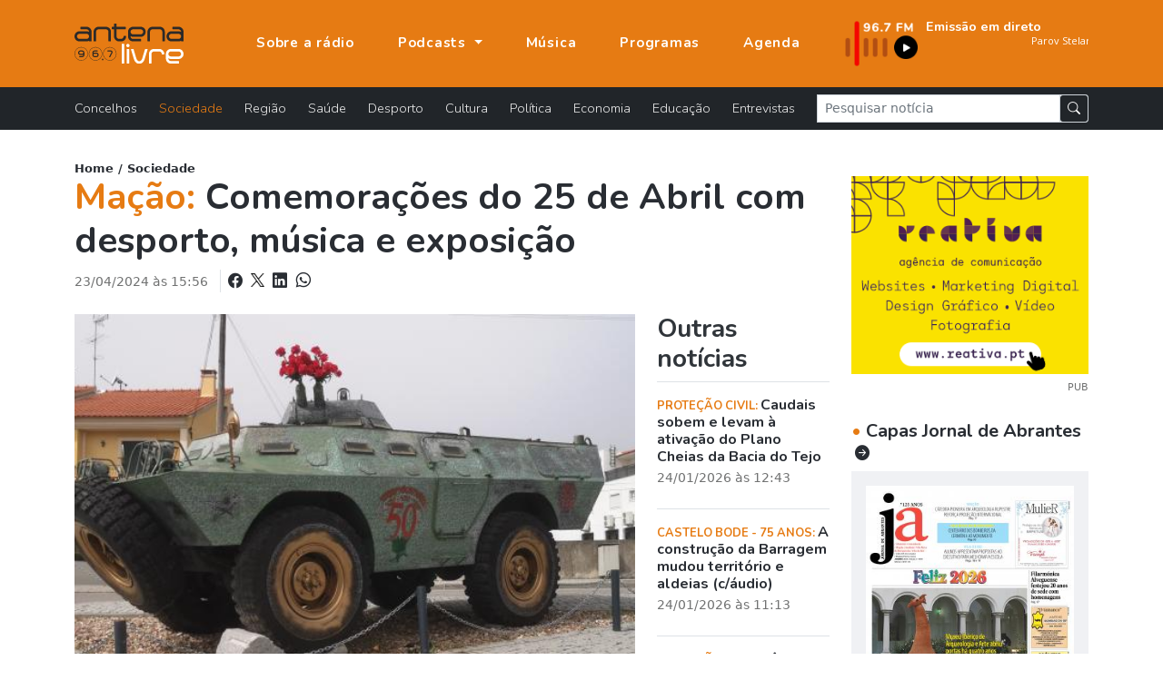

--- FILE ---
content_type: text/html; charset=UTF-8
request_url: https://www.antenalivre.pt/sociedade/comemoracoes-do-25-de-abril-com-desporto-musica-e-exposicao
body_size: 8001
content:
<!DOCTYPE html>
<html lang="pt">
<head>
   <!-- Google tag (gtag.js) -->
   <script async src="https://www.googletagmanager.com/gtag/js?id=G-QN6G8GCMXS"></script>
   <script>
      window.dataLayer = window.dataLayer || [];
      function gtag(){dataLayer.push(arguments);}
      gtag('js', new Date());
      
      gtag('config', 'G-QN6G8GCMXS');
   </script>
   <!-- Google Tag Manager -->
   <script>(function(w,d,s,l,i){w[l]=w[l]||[];w[l].push({'gtm.start':
      new Date().getTime(),event:'gtm.js'});var f=d.getElementsByTagName(s)[0],
      j=d.createElement(s),dl=l!='dataLayer'?'&l='+l:'';j.async=true;j.src=
      'https://www.googletagmanager.com/gtm.js?id='+i+dl;f.parentNode.insertBefore(j,f);
   })(window,document,'script','dataLayer','GTM-KCZXZ96');</script>
   <!-- End Google Tag Manager -->
   
   <title>Mação:  Comemorações do 25 de Abril com desporto, música e exposição  </title>
   <meta charset="utf-8">
   <meta name="viewport" content="width=device-width, initial-scale=1, shrink-to-fit=no">
   <meta name="description" content='Na próxima quinta-feira assinalam-se os 50 anos do 25 de abril. O programa que a Câmara Municipal de Mação preparou... - Jornal de Abrantes '>
   <meta name="author" content="Bild Corp">
   <link rel="shortcut icon" href="/favicon.ico" type="image/x-icon">
   <link rel="icon" href="/favicon.ico" type="image/x-icon">
   <link rel="preconnect" href="https://fonts.googleapis.com">
   <link rel="preconnect" href="https://fonts.gstatic.com" crossorigin>
   <link href="https://fonts.googleapis.com/css2?family=Nunito:wght@300;700;900&display=swap" rel="stylesheet">
   <link href="/assets/bootstrap-5.1.1/bootstrap.min.css" rel="stylesheet">
   <link rel="stylesheet" href="/assets/bootstrap-5.1.1/bootstrap-icons.css">
   <link href="/assets/fancybox-4.0/fancybox.min.css" rel="stylesheet">
   <link href="/assets/css/styles.min.css" rel="stylesheet">
      <meta property="og:url" content="https://www.antenalivre.pt/sociedade/comemoracoes-do-25-de-abril-com-desporto-musica-e-exposicao/" />
<meta property="og:type" content="website" />
<meta property="og:title" content='Mação:  Comemorações do 25 de Abril com desporto, música e exposição  ' />
<meta property="og:description" content='Na próxima quinta-feira assinalam-se os 50 anos do 25 de abril. O programa que a Câmara Municipal de Mação preparou... - Jornal de Abrantes ' />
<meta property="og:image" content="https://www.antenalivre.pt/pic/850x460/_mac_chaimite_6627cbfcde815.jpg" />
<meta property="og:image:width" content="850" />   <script type="application/ld+json">
   {"@context":"https://schema.org","@type":"NewsArticle","description":"Na próxima quinta-feira assinalam-se os 50 anos do 25 de abril. O programa que a Câmara Municipal de Mação preparou para este mês tem, no próprio...","image":{"@type":"ImageObject","url":"//antenalivre.pt/pic/850x460/_mac_chaimite_6627cbfcde815.jpg","height":"460","width":"850"},"mainEntityOfPage":{"@type":"WebPage","@id":"https://www.antenalivre.pt/sociedade/comemoracoes-do-25-de-abril-com-desporto-musica-e-exposicao"},"potentialAction":{"@type":"SearchAction","query-input":"required name=search_term_string"},"url":"https://www.antenalivre.pt/sociedade/comemoracoes-do-25-de-abril-com-desporto-musica-e-exposicao","author":{"@type":"Person","name":"Jornal de Abrantes","url":"//antenalivre.pt"},"dateCreated":"2024-04-23 15:56:00","dateModified":"2024-04-23 15:56:00","datePublished":"2024-04-23 às 15:56","hasPart":{"@type":"WebPageElement","isAccessibleForFree":true,"cssSelector":".paywall"},"headline":"Comemorações do 25 de Abril com desporto, música e exposição","inLanguage":"pt_pt","isAccessibleForFree":true,"publisher":{"@type":"Organization","name":"Jornal de Abrantes","logo":{"@type":"ImageObject","url":"//antenalivre.pt/imgs/logotipo.png","height":"69","width":"180"}},"thumbnailUrl":"//antenalivre.pt/pic/200x145/_mac_chaimite_6627cbfcde815.jpg","articleSection":"Sociedade"}
</script>
</head>
<body>
   
   <!-- Google Tag Manager (noscript) -->
   <noscript><iframe src="https://www.googletagmanager.com/ns.html?id=GTM-KCZXZ96"
      height="0" width="0" style="display:none;visibility:hidden"></iframe>
   </noscript>
   <!-- End Google Tag Manager (noscript) -->
   
   <div id="notifications" class="shadow rounded bg-light position-fixed p-4" style="top: 100px; right: 50px;">
      <div class="d-flex align-items-center">
         <img src="/logo_push.png" alt="Antena Livre" title="Antena Livre" width="75" height="75" class="me-3">
         <div class="d-flex flex-column">
            <span style="font-weight: 500;">Deseja receber notificações?</span>
            <div class="d-flex align-items-center mt-2">
               <button onclick="deactivateNotifications()" class="bg-transparent border-0 me-2" style="font-weight: 500;">Não</button>
               <button onclick="activateNotifications()" class="bgNegro hover:bg-primary border-0 rounded py-1 px-3 text-white">Sim</button>
            </div>
         </div>
      </div>
   </div>
   
   <nav class="navbar navbar-expand-lg navbar-dark fixed-top" id="mainNav" aria-label="Menu principal">
   <div class="container justify-content-start">
      <a class="navbar-brand" href="https://www.antenalivre.pt" >
         <img src="/img/logo-v1.svg" width="120" alt="Logotipo Antena Livre">
      </a>
      
      <a href="https://www.antenalivre.pt/emissao-fm">
         <img src="/img/897fm.png" class="img-fluid d-block d-lg-none" alt="Ouvir Rádio Antena Livre" width="90">
      </a>
      
      <div class="navbar-collapse navbar-mobile-hide" id="navbarResponsive">
         <ul class="py-4 navbar-nav ms-lg-5 py-lg-0 ">
                        <li class="nav-item d-block d-lg-none">
               <a href="https://www.antenalivre.pt/concelhos" class="nav-link " title="Notícias sobre: Concelhos" >
                  Concelhos <i class="float-right mt-1 mr-3 fas fa-angle-right d-block d-lg-none"></i>
               </a>
            </li>  
                        <li class="nav-item d-block d-lg-none">
               <a href="https://www.antenalivre.pt/sociedade" class="nav-link  active " title="Notícias sobre: Sociedade" >
                  Sociedade <i class="float-right mt-1 mr-3 fas fa-angle-right d-block d-lg-none"></i>
               </a>
            </li>  
                        <li class="nav-item d-block d-lg-none">
               <a href="https://www.antenalivre.pt/regiao" class="nav-link " title="Notícias sobre: Região" >
                  Região <i class="float-right mt-1 mr-3 fas fa-angle-right d-block d-lg-none"></i>
               </a>
            </li>  
                        <li class="nav-item d-block d-lg-none">
               <a href="https://www.antenalivre.pt/saude" class="nav-link " title="Notícias sobre: Saúde" >
                  Saúde <i class="float-right mt-1 mr-3 fas fa-angle-right d-block d-lg-none"></i>
               </a>
            </li>  
                        <li class="nav-item d-block d-lg-none">
               <a href="https://www.antenalivre.pt/desporto" class="nav-link " title="Notícias sobre: Desporto" >
                  Desporto <i class="float-right mt-1 mr-3 fas fa-angle-right d-block d-lg-none"></i>
               </a>
            </li>  
                        <li class="nav-item d-block d-lg-none">
               <a href="https://www.antenalivre.pt/cultura" class="nav-link " title="Notícias sobre: Cultura" >
                  Cultura <i class="float-right mt-1 mr-3 fas fa-angle-right d-block d-lg-none"></i>
               </a>
            </li>  
                        <li class="nav-item d-block d-lg-none">
               <a href="https://www.antenalivre.pt/politica" class="nav-link " title="Notícias sobre: Política" >
                  Política <i class="float-right mt-1 mr-3 fas fa-angle-right d-block d-lg-none"></i>
               </a>
            </li>  
                        <li class="nav-item d-block d-lg-none">
               <a href="https://www.antenalivre.pt/economia" class="nav-link " title="Notícias sobre: Economia" >
                  Economia <i class="float-right mt-1 mr-3 fas fa-angle-right d-block d-lg-none"></i>
               </a>
            </li>  
                        <li class="nav-item d-block d-lg-none">
               <a href="https://www.antenalivre.pt/educacao" class="nav-link " title="Notícias sobre: Educação" >
                  Educação <i class="float-right mt-1 mr-3 fas fa-angle-right d-block d-lg-none"></i>
               </a>
            </li>  
                        <li class="nav-item d-block d-lg-none">
               <a href="https://www.antenalivre.pt/entrevistas" class="nav-link " title="Notícias sobre: Entrevistas" >
                  Entrevistas <i class="float-right mt-1 mr-3 fas fa-angle-right d-block d-lg-none"></i>
               </a>
            </li>  
                        <li class="nav-item">
               <a class="nav-link " href="https://www.antenalivre.pt/sobre-a-radio" >
                  Sobre a rádio
               </a>
            </li>
            
            <li class="nav-item dropdown">
               <a class="nav-link dropdown-toggle " href="#" id="navbarPodcastDropdownMenuLink" role="button" data-bs-toggle="dropdown" aria-expanded="false">
                  Podcasts
               </a>
               <ul class="dropdown-menu dropdown-menu-dark" aria-labelledby="navbarPodcastDropdownMenuLink">
                  <li>
                     <a class="dropdown-item " href="https://www.antenalivre.pt/podcasts/programacao" >Programação</a>
                  </li>
                  <li>
                     <a class="dropdown-item " href="https://www.antenalivre.pt/podcasts/informacao-antena-livre" >Informação</a>
                  </li>
                  <li>
                     <a class="dropdown-item " href="/podcasts/rubricas" >Rubricas</a>
                  </li>
                  <li>
                     <a class="dropdown-item " href="/podcasts/opiniao" >Opinião</a>
                  </li>
               </ul>
            </li>
            
            <li class="nav-item">
               <a class="nav-link " href="https://www.antenalivre.pt/musica" >Música</a>
            </li>
            <li class="nav-item">
               <a class="nav-link " href="https://www.antenalivre.pt/programas" >Programas</a>
            </li>
            <li class="nav-item">
               <a class="nav-link " href="https://www.antenalivre.pt/agenda">Agenda</a>
            </li>
         </ul>
         

         <div class="ms-auto radioFrequencia d-none d-lg-block">
            <div class="row locucao-continua g-1">
	<div class=" col-lg-4 ">
		<a href="https://www.antenalivre.pt/emissao-fm" target="_blank">
			<div class="position-relative h-100">
									<img src="/img/897fm.png" class="img-fluid" alt="Ouvir rádio Antena Livre 96.7">
							</div>
		</a>
	</div>
	<div class="text-white  col-lg-8 ">

		<a href="https://www.antenalivre.pt/emissao-fm" target="_blank">

						<div class="googleFont text-white fsize0_9rem fw700">
				Emissão em direto
			</div>
			
						<marquee direction="left" scrollamount="2" align="center" width="100%" height="30">
				<iframe src="//www.antenalivre.pt/live/index.php" height="30" width="500px" class="googleFont fw300 fsize0_9rem" scrolling="no" frameborder="0"></iframe>
			</marquee>
			
			
					</a>

	</div>
</div>
         </div>

         
      </div>
      
      <div class="mobile-nav-toggle open d-block d-lg-none" >
         <span class="icon-bar"></span>
         <span class="icon-bar"></span>
         <span class="icon-bar"></span>
      </div>


   </div>
</nav>







<nav class="navbar navbar-dark bg-dark navbar-expand navbarCategorias  d-lg-block" aria-label="Menu Categoria das notícias">
   <div class="container">
      
      <div class="collapse navbar-collapse" id="navbarsExample05">
         <ul class="mb-2 navbar-nav me-auto mb-lg-0">
                        <li class="nav-item">
               <a href="https://www.antenalivre.pt/concelhos" class="nav-link " title="Notícias sobre: Concelhos" >
                  Concelhos <i class="float-right mt-1 mr-3 fas fa-angle-right d-block d-lg-none"></i>
               </a>
            </li>  
                        <li class="nav-item">
               <a href="https://www.antenalivre.pt/sociedade" class="nav-link  active " title="Notícias sobre: Sociedade" >
                  Sociedade <i class="float-right mt-1 mr-3 fas fa-angle-right d-block d-lg-none"></i>
               </a>
            </li>  
                        <li class="nav-item">
               <a href="https://www.antenalivre.pt/regiao" class="nav-link " title="Notícias sobre: Região" >
                  Região <i class="float-right mt-1 mr-3 fas fa-angle-right d-block d-lg-none"></i>
               </a>
            </li>  
                        <li class="nav-item">
               <a href="https://www.antenalivre.pt/saude" class="nav-link " title="Notícias sobre: Saúde" >
                  Saúde <i class="float-right mt-1 mr-3 fas fa-angle-right d-block d-lg-none"></i>
               </a>
            </li>  
                        <li class="nav-item">
               <a href="https://www.antenalivre.pt/desporto" class="nav-link " title="Notícias sobre: Desporto" >
                  Desporto <i class="float-right mt-1 mr-3 fas fa-angle-right d-block d-lg-none"></i>
               </a>
            </li>  
                        <li class="nav-item">
               <a href="https://www.antenalivre.pt/cultura" class="nav-link " title="Notícias sobre: Cultura" >
                  Cultura <i class="float-right mt-1 mr-3 fas fa-angle-right d-block d-lg-none"></i>
               </a>
            </li>  
                        <li class="nav-item">
               <a href="https://www.antenalivre.pt/politica" class="nav-link " title="Notícias sobre: Política" >
                  Política <i class="float-right mt-1 mr-3 fas fa-angle-right d-block d-lg-none"></i>
               </a>
            </li>  
                        <li class="nav-item">
               <a href="https://www.antenalivre.pt/economia" class="nav-link " title="Notícias sobre: Economia" >
                  Economia <i class="float-right mt-1 mr-3 fas fa-angle-right d-block d-lg-none"></i>
               </a>
            </li>  
                        <li class="nav-item">
               <a href="https://www.antenalivre.pt/educacao" class="nav-link " title="Notícias sobre: Educação" >
                  Educação <i class="float-right mt-1 mr-3 fas fa-angle-right d-block d-lg-none"></i>
               </a>
            </li>  
                        <li class="nav-item">
               <a href="https://www.antenalivre.pt/entrevistas" class="nav-link " title="Notícias sobre: Entrevistas" >
                  Entrevistas <i class="float-right mt-1 mr-3 fas fa-angle-right d-block d-lg-none"></i>
               </a>
            </li>  
                     </ul>
         <form method="post" action="https://www.antenalivre.pt/pesquisa" accept-charset="UTF-8" class="form-inline form-search w-100">
            <input type="hidden" name="_token" value="JAO4hMbK5eqqLXVJXLAYRaJAHkiQi8KmJotW9GPy">
            <div class="input-group input-group-sm ">
               <input type="text" name="input-pesquisa"  class="form-control rounded-0" placeholder="Pesquisar notícia" aria-label="Pesquisar notícia">
               <span class="p-0 input-group-text">
                  <button type="submit" class="btn btn-dark btn-sm"><i class="bi bi-search"></i></button>
               </span>
            </div>
         </form>
      </div>
   </div>
</nav>     
   
<div class="container">
   
      
   <div class="row pb-5">
      
      <div class="col-lg-8 col-xl-9">
         <div class="fsize0_8rem fw600">
            <a href="https://www.antenalivre.pt">Home</a> /
            <a href="https://www.antenalivre.pt/sociedade">Sociedade</a>
         </div>
         <h1 class="mb-2 fw700 text-dark ">
                        <span class="text-primary">Mação: </span>    
            Comemorações do 25 de Abril com desporto, música e exposição
         </h1> 
         
         <div class="mb-2 pb-3 ">
            <span class="text-muted fsize0_9rem">23/04/2024 às 15:56</span>
            
            <div class="fw500 d-block d-lg-inline-block ms-2 ps-2 border-start text-dark text-lg-end">
               
               <a class="text-dark" href="https://www.facebook.com/sharer/sharer.php?u=https://www.antenalivre.pt/sociedade/comemoracoes-do-25-de-abril-com-desporto-musica-e-exposicao"  target="_blank" rel="noopener" title="Partilhar notícia no Facebook">
                  <i class="bi bi-facebook fsize1rem"></i> 
               </a>
               
               <a href="https://twitter.com/share?url=https://www.antenalivre.pt/sociedade/comemoracoes-do-25-de-abril-com-desporto-musica-e-exposicao"  target="_blank" rel="noopener" title="Partilhar notícia no X">
                  <img src="/img/logoX-black.png" width="15" alt="Partilhar no X " class="mx-1 mb-1">
               </a>
               
               
               <a class="text-dark" href="https://www.linkedin.com/shareArticle?mini=true&url=https://www.antenalivre.pt/sociedade/comemoracoes-do-25-de-abril-com-desporto-musica-e-exposicao&title=Comemorações do 25 de Abril com desporto, música e exposição&summary=Na próxima quinta-feira assinalam-se os 50 anos do 25 de abril. O programa que a Câmara Municipal de Mação preparou...&source=" target="_blank" title="Partilhar notícia no Linkedin" >
                  <i class="bi bi-linkedin fsize1rem"></i>
               </a>
               
               
               <a class="text-dark" href="whatsapp://send?text=https://www.antenalivre.pt/sociedade/comemoracoes-do-25-de-abril-com-desporto-musica-e-exposicao" title="Enviar notícia pelo whatsapp">
                  <i class="bi bi-whatsapp ms-1 fsize1rem"></i>
               </a>
               
            </div>
            
         </div>
         
         
         <div class="row">
            <div class="col-12 col-xl-9 article-new-content">
               					
						<div class="text-center">
														<a href="/pic/_mac_chaimite_6627cbfcde815.jpg" data-fancybox="img-capa" data-caption="">
															<img src="/pic/_mac_chaimite_6627cbfcde815.jpg" class="w-100 img-cover big-img-noticia sm" alt="Comemorações do 25 de Abril com desporto, música e exposição" height="500" />
							</a>
						</div>
						
												
                              
               <div class="my-3">
                  <p class="Normal"><span class="tm5">Na próxima quinta-feira assinalam-se os 50 anos do 25 de abril. O programa que a Câmara Municipal de Mação preparou para este mês tem, no próprio dia 25 de abril, dois momentos que assinalam esta data.</span></p>
<p class="Normal"><span class="tm5">No período da manhã, os já tradicionais Passeios da Liberdade que marcam esta data há duas décadas. São quase duas centenas e meia de participantes nos três Passeios: o 16.º Passeio Pedestre, o 22.º Passeio em Bicicleta e o 15.º Passeio Infantil em Bicicleta.</span></p>
<p class="Normal"><span class="tm5">No período da tarde, pelas 15h00, terá lugar uma arruada pela SFUM, com paragem e momento evocativo dos 50 anos do 25 de abril junto à Chaimite Palavril, na Av. Sá Carneiro, em Mação.</span></p>
<p class="Normal"><span class="tm5">De seguida, já no Cine-Teatro, no seu Salão Nobre, terá lugar a inauguração da Exposição de trabalhos sobre o 25 de abril feitos pelas Crianças dos Jardins de Infância e 1.º Ciclo do concelho de Mação.</span></p>
<p class="Normal"><span class="tm5">Pelas 15h45, o Cine-Teatro de Mação acolherá uma Assembleia Municipal Extraordinária evocativa da data.</span></p>
<p class="Normal"><img class="img-fluid" src="https://www.antenalivre.pt/pic/_mac_25_abril_6627cc0e6ba66.jpg" alt="" width="500" height="707" /> </p> 
                                 </div>
               
               
                              
               
               
                              
               
               <div class="my-3">
                  <div class="d-block fw700 fsize0_9rem mb-2">
                     Partilhar nas redes sociais:
                  </div>
                  <a href="https://www.facebook.com/sharer/sharer.php?u=https://www.antenalivre.pt/sociedade/comemoracoes-do-25-de-abril-com-desporto-musica-e-exposicao"  target="_blank" rel="noopener" title="Partilhar notícia no Facebook">
                     <i class="bi bi-facebook fsize1_5rem"></i> 
                  </a>
                  
                  <a href="https://twitter.com/share?url=https://www.antenalivre.pt/sociedade/comemoracoes-do-25-de-abril-com-desporto-musica-e-exposicao"  target="_blank" rel="noopener" title="Partilhar notícia no X">
                     <img src="/img/logoX-black.png" width="20" alt="Partilhar no X " class="mx-1 mb-2">
                  </a>
                  
                  <a href="https://www.linkedin.com/shareArticle?mini=true&url=https://www.antenalivre.pt/sociedade/comemoracoes-do-25-de-abril-com-desporto-musica-e-exposicao&title=Comemorações do 25 de Abril com desporto, música e exposição&summary=Na próxima quinta-feira assinalam-se os 50 anos do 25 de abril. O programa que a Câmara Municipal de Mação preparou...&source=" target="_blank" title="Partilhar notícia no Linkedin" >
                     <i class="bi bi-linkedin fsize1_5rem"></i>
                  </a>
                  
                  
                  <a href="whatsapp://send?text=https://www.antenalivre.pt/sociedade/comemoracoes-do-25-de-abril-com-desporto-musica-e-exposicao" title="Enviar notícia pelo whatsapp">
                     <i class="bi bi-whatsapp ms-1 fsize1_5rem"></i>
                  </a>
                  
               </div>
               
                              <div class="my-4 my-xl-5 border-top border-2 py-3">
                  <div class=" fsize0_9rem fw600 mb-2 pe-2">
                     Palavras chave:
                  </div>
                                                      <a href="https://www.antenalivre.pt/tag/Ma%C3%A7%C3%A3o" class="btn btn-dark btn-sm rounded-pill text-light px-4 mb-1 ">
                     Mação
                  </a>   
                                                                        <a href="https://www.antenalivre.pt/tag/%2025%20de%20abril" class="btn btn-dark btn-sm rounded-pill text-light px-4 mb-1 ">
                      25 de abril
                  </a>   
                                                                        <a href="https://www.antenalivre.pt/tag/%20comemora%C3%A7%C3%B5es" class="btn btn-dark btn-sm rounded-pill text-light px-4 mb-1 ">
                      comemorações
                  </a>   
                                                                        <a href="https://www.antenalivre.pt/tag/%20programa%C3%A7%C3%A3o" class="btn btn-dark btn-sm rounded-pill text-light px-4 mb-1 ">
                      programação
                  </a>   
                                                   </div>
                              
            </div>
            
            
            
            <div class="col-12 col-xl-3 ">
               
               <h2 class="h3 mb-0 border-bottom pb-2 fw700">
                  Outras notícias
               </h2>
               
                              <div class="border-bottom">
                  <div class="my-3 item-noticia-borderBottom fsize1rem pb-2">
                     <a href="https://www.antenalivre.pt/sociedade/caudais-sobem-o-e-levam-a-ativacao-do-plano-cheias-da-bacia-do-tejo" title="Ler notícia: Caudais sobem e levam à ativação do Plano Cheias da Bacia do Tejo" class="">
                        
                        <p class="mb-1 fsize1rem fw700 googleFont">
                           <span class="text-uppercase text-primary fsize0_8rem fw700">
                                                            Proteção Civil: 
                                                         </span>
                           Caudais sobem e levam à ativação do Plano Cheias da Bacia do Tejo
                        </p>
                        <small class="text-muted d-block">
                           24/01/2026 às 12:43  
                        </small>
                     </a>
                  </div>
               </div>
                              <div class="border-bottom">
                  <div class="my-3 item-noticia-borderBottom fsize1rem pb-2">
                     <a href="https://www.antenalivre.pt/sociedade/a-construcao-da-barragem-mudou-territorio-e-aldeias-c-audio" title="Ler notícia: A construção da Barragem mudou território e aldeias (c/áudio)" class="">
                        
                        <p class="mb-1 fsize1rem fw700 googleFont">
                           <span class="text-uppercase text-primary fsize0_8rem fw700">
                                                            Castelo Bode - 75 anos: 
                                                         </span>
                           A construção da Barragem mudou território e aldeias (c/áudio)
                        </p>
                        <small class="text-muted d-block">
                           24/01/2026 às 11:13  
                        </small>
                     </a>
                  </div>
               </div>
                              <div class="border-bottom">
                  <div class="my-3 item-noticia-borderBottom fsize1rem pb-2">
                     <a href="https://www.antenalivre.pt/sociedade/encerrada-estrada-que-liga-martinchel-e-constancia" title="Ler notícia: Câmara de Abrantes mantém encerrada estrada que liga Martinchel a Constância (ATUALIZADA)" class="">
                        
                        <p class="mb-1 fsize1rem fw700 googleFont">
                           <span class="text-uppercase text-primary fsize0_8rem fw700">
                                                            Proteção Civil: 
                                                         </span>
                           Câmara de Abrantes mantém encerrada estrada que liga Martinchel a Constância (ATUALIZADA)
                        </p>
                        <small class="text-muted d-block">
                           23/01/2026 às 20:35  
                        </small>
                     </a>
                  </div>
               </div>
                              <div class="border-bottom">
                  <div class="my-3 item-noticia-borderBottom fsize1rem pb-2">
                     <a href="https://www.antenalivre.pt/sociedade/homem-de-45-anos-morre-em-abrantes-depois-de-esperar-mais-de-20-minutos-por-socorro" title="Ler notícia: Homem de 45 anos morre depois de esperar mais de 20 minutos por socorro (ATUALIZADA)" class="">
                        
                        <p class="mb-1 fsize1rem fw700 googleFont">
                           <span class="text-uppercase text-primary fsize0_8rem fw700">
                                                            Tramagal: 
                                                         </span>
                           Homem de 45 anos morre depois de esperar mais de 20 minutos por socorro (ATUALIZADA)
                        </p>
                        <small class="text-muted d-block">
                           23/01/2026 às 17:04  
                        </small>
                     </a>
                  </div>
               </div>
                              <div class="border-bottom">
                  <div class="my-3 item-noticia-borderBottom fsize1rem pb-2">
                     <a href="https://www.antenalivre.pt/sociedade/nersant-desafia-municipio-para-o-1o-forum-smart-village" title="Ler notícia: NERSANT desafia Município para o 1.º Fórum Smart Village" class="">
                        
                        <p class="mb-1 fsize1rem fw700 googleFont">
                           <span class="text-uppercase text-primary fsize0_8rem fw700">
                                                            Sardoal: 
                                                         </span>
                           NERSANT desafia Município para o 1.º Fórum Smart Village
                        </p>
                        <small class="text-muted d-block">
                           23/01/2026 às 15:39  
                        </small>
                     </a>
                  </div>
               </div>
                              <div class="border-bottom">
                  <div class="my-3 item-noticia-borderBottom fsize1rem pb-2">
                     <a href="https://www.antenalivre.pt/sociedade/semana-do-ensino-2026-no-politecnico-e-de-10-a-13-de-fevereiro-" title="Ler notícia: Semana do Ensino 2026 no Politécnico é de 10 a 13 de fevereiro " class="">
                        
                        <p class="mb-1 fsize1rem fw700 googleFont">
                           <span class="text-uppercase text-primary fsize0_8rem fw700">
                                                            Tomar: 
                                                         </span>
                           Semana do Ensino 2026 no Politécnico é de 10 a 13 de fevereiro 
                        </p>
                        <small class="text-muted d-block">
                           23/01/2026 às 15:34  
                        </small>
                     </a>
                  </div>
               </div>
                              
               
               
               
            </div>
         </div>       
         
      </div>
      
      <div class="col-lg-4 col-xl-3">
         <div class="my-3 text-center">
   <a href="https://www.reativa.pt/apoio-para-transicao-digital-coaching-4-0" title="Reativa - Agência de Comunicação" target="_blank" rel="noopener noreferrer" class="mrec-follow">
      <img src="/pic/_pub_669a7c7585104.gif" alt="" class="img-fluid">
   </a>
   <div class="text-end font-site">
      <small class="fsize0_7rem text-muted">PUB</small>
   </div>   
</div> 





<a href="https://www.antenalivre.pt/capas-jornal-de-abrantes" class="d-block mt-4">
   <h5 class="mb-2 fw700">
      <span class="text-primary">&bull;</span> Capas Jornal de Abrantes
      <i class="bi bi-arrow-right-circle-fill ms-1 fsize1rem"></i>
   </h5>
</a>
<div class="itemCapa p-1 p-xl-3">
   <a href="//www.antenalivre.pt/pic/850x460/_01_695bab86b5045.jpg" title="Ampliar capa de jornal" class="fancybox" data-fancybox="single" data-caption="Jornal de Abrantes - janeiro 2026">
      <div class="imgContent text-center">
         <button class="btn btn-dark rounded-pill">
            <i class="bi bi-zoom-in"></i>
         </button>
         <img src="//www.antenalivre.pt/pic/300x200/_01_695bab86b5045.jpg"  class="img-fluid img-opacity"  alt="Jornal de Abrantes - janeiro 2026" title="Jornal de Abrantes - janeiro 2026">   
      </div>
   </a>
   <div class="py-2 fsize0_7rem fw700 border-bottom text-center text-uppercase">Jornal de Abrantes - janeiro 2026</div>
   <div class="d-flex justify-content-between">
      <a href="//jornaldeabrantes.sapo.pt" title="Ver página de internet" class="w-50 googleFont fsize0_9rem py-2 text-center btn btn-outline-dark rounded-0" target="_blank">
         <i class="bi bi-box-arrow-up-right"></i> www 
      </a>
      <a href="https://mediaon.com.pt/redacao/2026/01/JA_janeiro_web.pdf" target="_blank" rel="noopener" title="Ler edição online do Jornal de Abrantes" class="w-50 googleFont fsize0_9rem py-2 text-center btn btn-outline-dark rounded-0">
         <i class="bi bi-box-arrow-up-right"></i> Ler edição
      </a>
   </div>
</div>



      </div>
      
      
      
   </div>
   
</div>

   
   <footer class="footer">
   
   <div class="container">
      <div class="row ">
         <div class="col-lg-4 col-xl-3 ">
            <div class="bg-primary py-5 h-100">
               <img src="/img/logo-v1.svg" class="d-none d-lg-block" width="120" alt="Logotipo Antena Livre">
               <div class="d-block d-lg-none col-12 h6 fw700 mb-4 ls-1 text-uppercase border-bottom pb-2">
                  Antena Livre
               </div>
               <div class="mt-4">
                                                      <a href="https://www.antenalivre.pt/sobre-a-radio" class="d-block mb-2 " >
                     Apresentação
                  </a>
                                                                        <a href="https://www.antenalivre.pt/info/estatuto-editorial" class="d-block mb-2 " >
                     Estatuto editorial
                  </a>
                                                                        <a href="https://www.antenalivre.pt/info/detentores-de-capital" class="d-block mb-2 " >
                     Detentores de Capital
                  </a>
                                                                        <a href="https://www.antenalivre.pt/info/fluxos-financeiros" class="d-block mb-2 " >
                     Fluxos Financeiros 2024
                  </a>
                                                                        <a href="https://www.antenalivre.pt/info/politica-de-privacidade" class="d-block mb-2 " >
                     Política de Privacidade
                  </a>
                                                                        <a href="https://www.antenalivre.pt/info/termos-de-utilizacao" class="d-block mb-2 " >
                     Termos de utilização
                  </a>
                                                      
                  <a href="https://www.antenalivre.pt/contactos" class="d-block mb-2 " >Contactos</a>
                  
                  <div class="mt-3">
                     <a href="https://www.facebook.com/radioantenalivre/" class="link-light" target="_blank" rel="noopener noreferrer" title="Seguir Antena Livre no Facebook">
                        <i class="bi bi-facebook fsize1_5rem mt-3 text-light"></i>
                     </a>
                  </div>
               </div>
            </div>
         </div>
         
         <div class="col-lg-8 bgNegro pt-5 pb-4">
            <div class="row">
               <div class="col-lg-9 col-xl-8">
                  <div class="col-12 h6 fw700 mb-4 ls-1 text-uppercase border-bottom pb-2">
                     A nossa programação
                  </div>
                  <div class="row">
                                          <div class="col-6 mb-3">
                        <a href="https://www.antenalivre.pt/programas/edicao-da-manha" class="text-uppercase" >
                           EDIÇÃO DA MANHÃ
                        </a>
                     </div>
                                          <div class="col-6 mb-3">
                        <a href="https://www.antenalivre.pt/programas/central-de-escuta" class="text-uppercase" >
                           CENTRAL DE ESCUTA
                        </a>
                     </div>
                                          <div class="col-6 mb-3">
                        <a href="https://www.antenalivre.pt/programas/coolsound" class="text-uppercase" >
                           COOL SOUND
                        </a>
                     </div>
                                          <div class="col-6 mb-3">
                        <a href="https://www.antenalivre.pt/programas/dance-power" class="text-uppercase" >
                           DANCE POWER
                        </a>
                     </div>
                                          <div class="col-6 mb-3">
                        <a href="https://www.antenalivre.pt/programas/radio-aurora" class="text-uppercase" >
                           RÁDIO AURORA
                        </a>
                     </div>
                                          <div class="col-6 mb-3">
                        <a href="https://www.antenalivre.pt/programas/disto-e-daquilo" class="text-uppercase" >
                           DISTO & DAQUILO
                        </a>
                     </div>
                                          <div class="col-6 mb-3">
                        <a href="https://www.antenalivre.pt/programas/best-of" class="text-uppercase" >
                           BEST OF
                        </a>
                     </div>
                                          <div class="col-6 mb-3">
                        <a href="https://www.antenalivre.pt/programas/mundo-maravilhoso-joana-ramos" class="text-uppercase" >
                           MUNDO MARAVILHOSO
                        </a>
                     </div>
                                          <div class="col-6 mb-3">
                        <a href="https://www.antenalivre.pt/programas/antena-desportiva" class="text-uppercase" >
                           Antena Desportiva
                        </a>
                     </div>
                                          <div class="col-6 mb-3">
                        <a href="https://www.antenalivre.pt/programas/na-era-do-vinil" class="text-uppercase" >
                           NA ERA DO VINIL
                        </a>
                     </div>
                                          <div class="col-6 mb-3">
                        <a href="https://www.antenalivre.pt/programas/powerplay" class="text-uppercase" >
                           POWERPLAY
                        </a>
                     </div>
                                          <div class="col-6 mb-3">
                        <a href="https://www.antenalivre.pt/programas/clube-megahertz" class="text-uppercase" >
                           CLUBE MEGAHERTZ
                        </a>
                     </div>
                                          <div class="col-6 mb-3">
                        <a href="https://www.antenalivre.pt/programas/a-queda-dos-anjos" class="text-uppercase" >
                           A QUEDA DOS ANJOS
                        </a>
                     </div>
                                          <div class="col-6 mb-3">
                        <a href="https://www.antenalivre.pt/programas/calmante" class="text-uppercase" >
                           CALMAMENTE
                        </a>
                     </div>
                                       </div>
               </div>
               
               <div class="col-lg-3 col-xl-3 offset-xl-1 mt-3 mt-lg-0">
                  <div class="col-12 h6 fw700 mb-4 ls-1 text-uppercase border-bottom pb-2">
                     Podcast
                  </div>
                  <div class="col-12">
                                          <a href="https://www.antenalivre.pt/podcasts/programacao" title="Ouvir Programação" class="d-block mb-2" >
                        Programação
                     </a>
                                          <a href="https://www.antenalivre.pt/podcasts/informacao-antena-livre" title="Ouvir Informação Antena Livre" class="d-block mb-2" >
                        Informação Antena Livre
                     </a>
                                          <a href="https://www.antenalivre.pt/podcasts/rubricas" title="Ouvir Rubricas" class="d-block mb-2" >
                        Rubricas
                     </a>
                                          <a href="https://www.antenalivre.pt/podcasts/opiniao" title="Ouvir Opinião" class="d-block mb-2" >
                        Opinião
                     </a>
                                       </div>
                  <div class="col-12 h6 fw700 mb-4 ls-1 text-uppercase border-bottom pt-5 pb-2">
                     Classificados
                  </div>
                  <div class="col-12">
                     
                     <a href="https://www.antenalivre.pt/classificados" title="Ver anúncios" class="d-block mb-2" >
                        Ver anúncios
                     </a>
                     
                     <a href="https://www.antenalivre.pt/classificados/criar-anuncio" title="Criar anúncio" class="d-block mb-2" >
                        Criar anúncio
                     </a>
                     
                  </div>
               </div>
               
            </div>
            
            <div class="row mt-4">
               <div class="col-12 d-flex flex-column flex-sm-row align-items-sm-center">
                  <div class="mb-3 mb-sm-0 me-5">
                     <span class="h6 text-uppercase fw700 d-block mb-0">Instale a nossa app</span>
                     <span style="line-height: 1.2;">Disponível gratuitamente para IPhone e Android</span>
                  </div>
                  <a href="https://play.google.com/store/apps/details?id=pt.justweb.antenalivre" title="Download para Android" target="_blank" class="d-block mb-2 mb-sm-0 me-4">
                     <img src="/img/play-store.png" alt="Download para Android" title="Download para Android" height="40">
                  </a>
                  <a href="https://apps.apple.com/pt/app/id6463491376" title="Download para IPhone" target="_blank">
                     <img src="/img/app-store.png" alt="Download para IPhone" title="Download para IPhone" height="40">
                  </a>
               </div>
            </div>
            
            <div class="row mt-5 justify-content-between fsize0_8rem">
               <div class="col-lg-7 col-xl-7">
                  © 2026 Rádio Antena Livre. Todos os direitos reservados.
               </div>
               <div class="col-lg-5 col-xl-5 text-lg-end">
                  <a href="//www.bild.pt" target="_blank" rel="noopener noreferrer">by bild.pt</a>
               </div>
            </div>
         </div>
      </div>
   </div>
   
</footer>
<!-- END FOOTER -->   
   <script async type="application/javascript"
   src="https://news.google.com/swg/js/v1/swg-basic.js"></script>
   <script>
      (self.SWG_BASIC = self.SWG_BASIC || []).push( basicSubscriptions => {
         basicSubscriptions.init({
            type: "NewsArticle",
            isPartOfType: ["Product"],
            isPartOfProductId: "CAoiEPh7Xyy9txLHX0PLryKPtWo:openaccess",
            clientOptions: { theme: "light", lang: "pt-PT" },
         });
      });
   </script>
   <script src="/assets/js/jquery.min.js"></script>
   <script src="/assets/js/jquery.easing.min.js"></script>
   <script src="/assets/bootstrap-5.1.1/bootstrap.bundle.min.js"></script>
   <script defer src="/assets/fancybox-4.0/fancybox.umd.js" ></script> 
   <script src="/assets/js/scripts.min.js"></script>
   <script src="/assets/push-1.0.9/push.min.js"></script>
   <script type="text/javascript">
      const token = 'JAO4hMbK5eqqLXVJXLAYRaJAHkiQi8KmJotW9GPy';
   </script>
   <script src="/assets/js/notifications.js"></script>
   
	
</body>
</html>

--- FILE ---
content_type: text/html; charset=UTF-8
request_url: https://www.antenalivre.pt/live/index.php
body_size: 170
content:
<html>
       <head>
<meta http-equiv="Content-Type" content="text/html; charset=utf-8">
      </head>

<link rel="stylesheet" type="text/css" href="/assets/css/live-music.css">

<META HTTP-EQUIV=Refresh Content=15>
<body>
<div class="emissao-texto">
Parov Stelar - Matilda (Radio Edition)</div>
</body>
</html>

